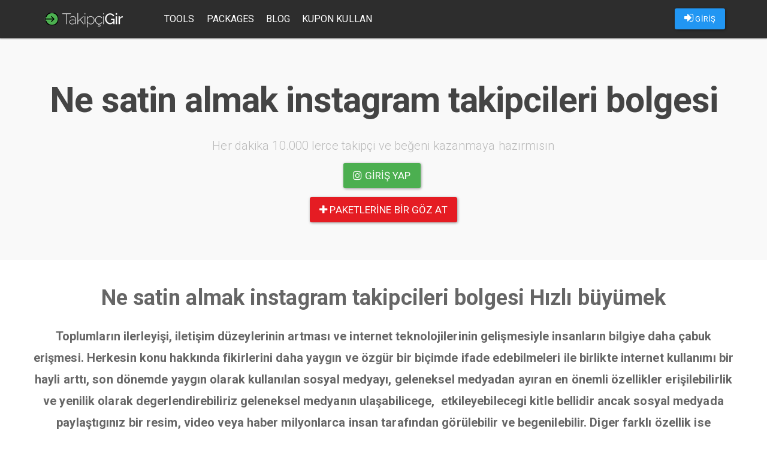

--- FILE ---
content_type: text/html; charset=UTF-8
request_url: https://www.takipcigir.com/tag/ne-satin-almak-instagram-takipcileri-bolgesi
body_size: 4703
content:
<!DOCTYPE html>
<html lang="tr">
	<head>
		
				<meta charset="utf-8">
		<meta http-equiv="X-UA-Compatible" content="IE=edge">
		<meta name="viewport" content="width=device-width, initial-scale=1">
		<link rel="stylesheet" href="/assets/bootstrap/css/bootstrap-paper.min.css">
		<link type="text/css" rel="stylesheet" href="/assets/lightgallery/dist/css/lightgallery.min.css"/>
		<link rel="stylesheet" href="/assets/scripts/fancybox/source/jquery.fancybox.css?v=2.1.5" type="text/css" media="screen"/>
		<link rel="stylesheet" href="/assets/style/font-awesome.min.css" type="text/css" media="screen"/>
		<link rel="stylesheet" href="/assets/style/paper.css?v=v3.1.8">
		<link rel="stylesheet" href="/assets/nprogress/nprogress.css">
		<link rel="shortcut icon" href="/assets/logo/favicon.png" type="image/x-icon"/>
		<title>Ne satin almak instagram takipcileri bolgesi | İnstagram Takipçi hilesi ve Beğeni Hilesi  </title>
					<meta name="description" content="Ne satin almak instagram takipcileri bolgesi Hakkında Aradığınız Herşey.">					<meta name="keywords" content="Ne satin almak instagram takipcileri bolgesi,ne şatın almak ınştağram takıpÇılerı bölğeşı,ne,satin,almak,instagram,takipcileri,bolgesi">									<meta name="google-site-verification" content="G-QVXJ7TZMYW"/>
				<style>
			.navbar {
				background: #2d2d2d !important;
			}

			.navbar-default .navbar-nav > li > a {
				color: #FFF !important;
			}

						footer {
background: rgb(63,94,251);
background: -moz-radial-gradient(circle, rgba(63,94,251,1) 0%, rgba(72,252,70,1) 100%);
background: -webkit-radial-gradient(circle, rgba(63,94,251,1) 0%, rgba(72,252,70,1) 100%);
background: radial-gradient(circle, rgba(63,94,251,1) 0%, rgba(72,252,70,1) 100%);
}					</style>
		
					<!-- Global site tag (gtag.js) - Google Analytics -->
			<script async src="https://www.googletagmanager.com/gtag/js?id="></script>
			<script>
				window.dataLayer = window.dataLayer || [];

				function gtag() {dataLayer.push(arguments);}

				gtag('js', new Date());

				gtag('config', '');
			</script>
			</head>
	<body>
		<header>
			<nav class="navbar navbar-default navbar-fixed-top">
				<div class="container">
					<div class="navbar-header pull-left">
						<a class="navbar-brand" href="/">
							<img alt="instagram takip" src="/assets/logo/logo.png"/>
						</a>
					</div>
					<div class="navbar-header pull-right">
						<ul class="nav navbar-nav pull-left">
																								<li>
										<p class="navbar-btn">
											<a id="loginAsUser" class="btn btn-primary" href="/login">
												<i class="fa fa-sign-in"></i>
												GİRİŞ
											</a>
										</p>
									</li>
																					</ul>

						<button type="button" class="navbar-toggle collapsed" data-toggle="collapse" data-target=".navbar-collapse" aria-expanded="false">
							<span class="sr-only">Toggle navigation</span>
							<span class="icon-bar"></span>
							<span class="icon-bar"></span>
							<span class="icon-bar"></span>
						</button>
					</div>
					<div class="navbar-collapse collapse navbar-left">
						<ul class="nav navbar-nav">
							<li>
								<a href="/tools">Tools</a>
							</li>
							<li>
								<a href="/packages">Packages</a>
							</li>
														<li>
									<a href="/blog">Blog</a></li>							<li>
									<a href="/promotions/use-coupon">Kupon Kullan</a></li>
						</ul>
					</div>
									</div>
			</nav>
		</header>
		
<center>
<section class="jumbotron text-center">
<center style="text-align: center;"></center>

<h1 class="jumbotron-heading" style="margin-bottom: 30px; font-weight: 600; letter-spacing: -1px;"><b>Ne satin almak instagram takipcileri bolgesi</b></h1>

<p class="lead text-muted">Her dakika 10.000 lerce takipçi ve beğeni kazanmaya hazırmısın</p>

<p style="text-align: center;"><a class="btn btn-lg btn-success" href="/login" style="letter-spacing: 0.1px;"><i class="fa fa-instagram"></i> Giriş yap</a>&nbsp;</p>
<a class="btn btn-lg btn-danger" href="https://beyaztakip.com/packages" style="letter-spacing: 0.1px;" target="_blank"><i class="fa fa-plus"></i> paketlerine bir göz at</a>

<p></p>
</section>
</center>

<div class="container">
<div class="row">
<div class="error-notice">
<p style="text-align: center;"><span style="font-size:36px;"><b>Ne satin almak instagram takipcileri bolgesi Hızlı büyümek</b></span></p>

<p style="text-align: center;"><strong><span style="font-size:20px;">Toplumların ilerleyişi, iletişim düzeylerinin artması ve internet teknolojilerinin gelişmesiyle insanların bilgiye daha çabuk erişmesi. Herkesin konu hakkında fikirlerini daha yaygın ve özgür bir biçimde ifade edebilmeleri ile birlikte internet kullanımı bir hayli arttı, son dönemde yaygın olarak kullanılan sosyal medyayı, geleneksel medyadan ayıran en önemli özellikler erişilebilirlik ve yenilik olarak degerlendirebiliriz geleneksel medyanın ulaşabilicege, &nbsp;etkileyebilecegi kitle bellidir ancak sosyal medyada paylaştıgınız bir resim, video veya haber milyonlarca insan tarafından görülebilir ve begenilebilir. Diger farklı özellik ise yeniliktir diger medya yollarında anlık, direkt olarak tepki alamazken sosyal medyada o an olan bir durum veya olay hakkında direkt olarak tepki alınabilir insanların reaksiyon durumu ölçülebilir sosyal medya araçları teknolojinin bloklarına ayrılmış durumda. İş agları, forumlar mikroblog siteleri gibi farklı kollara ayrılmış durumda olan sosyal medyada günümüzde en çok kullanılan sosyal medya aracı olarak karşımıza instagram çıkıyor instagram bir mikroblog sitesidir insanların kendi resimlerini, eglenceli anlarını veya hobilerini arkadaşlarına ve çevresine paylaştığı instagramda en önemli kriterlerden biri instagram takipçi durumudur instagram takipçileri fazla olan hesaplar instagramı kendilerine bir gelir kapısı olarak görebilirler kendi markalarını pazarlayabilicekleri bir satış alanı olan instagramda profillerinde daha fazla takipçi daha fazla potansiyel müşteri demektir. Peki instagramda nasıl takipçilerimizi arttırabiliriz? Bunun bir çok yolu var örnegin instagram takipçi satın alabilirsiniz yada sitemizde bulunan instagram takipçi hilesi kullanarak sınırsız bir şekilde bu işlemi gerçekleştirebilirsiniz bir diger konuda instagramda keşfete düşmeniz &nbsp;instagram keşfete düşmek için yapmanız gereken en temel şey düzenli gönderi paylaşmak ve bu gönderilerde konu etiketleri kullanmak instagramın temel algoritmasında videoları daha fazla öne çıkarma gibi bir durum söz konusu oldugu için paylaşıcagınız videolar veya reelslar daha fazla insanın karşısına çıkabilir. Ancak bütün bunlardan daha basit ve hızlı yolla takipçinizi arttırmak ve daha fazla tanınmak istiyorsanız yapıcagınız şey çok basit instagramda takipçi artırmanın en hızlı ve güvenilir yolu instagram takipçi satın almaktır instagram takipçi satın alarak anlık olarak instagram takipçi sayınızı yükseltebilir daha fazla insana ulaşabilirsiniz pazarladıgınız ürünü daha fazla insana satma durumundan dolayı instagram takipçi satın almak gayet karlı ve mantıklı bir harekettir sizde sitemizdeki paketler kısmından takipçi sayınızı istediginiz düzeyde arttırabilirsiniz.</span></strong></p>

<div class="row">
<div class="error-notice">
<p></p>
</div>
</div>

<div class="container">
<div class="row"></div>
</div>
</div>

<div class="container">
<div class="row"></div>
</div>

<div class="modal fade" id="modalKosulSart" style="z-index: 1051; display: none;">
<div class="modal-dialog">
<div class="modal-content" id="infoModal">
<div class="modal-body">
<h3><b><b><b><b><b>Koşul ve Şartlar</b></b></b></b></b></h3>

<p><b><b><b><b><b><b>Tüm maddeleri kabul ettiyseniz siteye giriş yapabilirsiniz.</b></b></b></b></b></b></p>

<p></p>
</div>
</div>
</div>
</div>
</div>
</div>
		
				<footer>
					<div class="container">
						<div class="row">
							<div class="col-md-3">
								<img class="img-responsive" src="/assets/logo/logo.png"/>
								<p>
									<a href="https://www.takipcigir.com">instagram beğeni ve takipçi sitesi</a>
								</p>
								<ul class="list-unstyled">
									<li>
										<a href="/tools">Araçlar</a>
									</li>
									<li>
										<a href="/packages">Paketler</a>
									</li>
									<li>
										<a href="/blog">Blog</a>
									</li>
								</ul>
								<p>Copyright &copy; 2025									<a href="https://www.takipcigir.com">www.takipcigir.com</a>
								</p>
							</div>
							<div class="col-md-3">
								<h5>Nasıl Çalışır</h5>
								<p>Kredileriniz ile dilediğiniz paylaşımınıza beğeni ve profilinize takipçi gönderebilirsiniz.
									<a href="/packages">Paketler</a>
									bölümünden uygun fiyatlar ile bir paket satın alabilirsiniz.
								</p>
							</div>
							<div class="col-md-3">
								<h5>Kimler Kullanabilir</h5>
								<p>Instagram üyeliği olan herkes sistemi kullanabilir. Instagram hesabınızla giriş yapın ve hemen kullanmaya başlayın. Kullanım ücretsizdir. Kredi satın almadıkça hiçbir ücret ödemezsiniz.</p>
							</div>
							<div class="col-md-3">
								<h5>Bize Ulaşın</h5>
								<p>Her türlü soru ve görüşleriniz için
									<a href="#modalContact" data-toggle="modal">İletişim</a>
									kanallarımızdan bizimle irtibat kurabilirsiniz.
								</p>
							</div>
						</div>
					</div>
				</footer>
					
				<div class="modal fade" id="modalContact" style="z-index: 1051;">
			<div class="modal-dialog">
				<div class="modal-content" id="infoModal">
					<div class="modal-body">
						<h3>İletişim Bilgileri</h3>
						<p>Kredi satın almak için aşağıda bulunan iletişim kanallarından bize ulaşabilirsiniz.</p>
																			<p>
								<span style="color:#00aff0"><i class="fa fa-skype" aria-hidden="true"></i> Skype </span>
								:
								<b></b>
							</p>
											</div>
				</div>
			</div>
		</div>
				
								<script src="/assets/jquery/2.2.4/jquery.min.js?v=1"></script>
		<script src="/assets/bootstrap/js/bootstrap.min.js"></script>
		<script src="/assets/scripts/fancybox/source/jquery.fancybox.pack.js"></script>
		<script src="/assets/lightgallery/dist/js/lightgallery.min.js"></script>
		<script src="/assets/lightgallery/dist/js/lg-video.min.js"></script>
		<script src="/assets/lazyload/jquery.lazyload.min.js"></script>
		<script src="/assets/nprogress/nprogress.js"></script>
		<script src="/assets/core/core.js?v=3.1.10"></script>
				<script type="text/javascript">
						(function (i, s, o, g, r, a, m) {
				i['GoogleAnalyticsObject'] = r;
				i[r] = i[r] || function () {
					(i[r].q = i[r].q || []).push(arguments)
				}, i[r].l = 1 * new Date();
				a = s.createElement(o),
					m = s.getElementsByTagName(o)[0];
				a.async = 1;
				a.src = g;
				m.parentNode.insertBefore(a, m)
			})(window, document, 'script', 'https://www.google-analytics.com/analytics.js', 'ga');
			ga('create', 'takipcigirx', 'auto');
			ga('send', 'pageview');
									new Image().src = 'https://whos.amung.us/widget/takipcigirx.png';
						initProject();
			
						
					</script>
		<style>
			/* The Modal (background) */
			.modal {
				display: none; /* Hidden by default */
				position: fixed; /* Stay in place */
				z-index: 1; /* Sit on top */
				padding-top: 100px; /* Location of the box */
				left: 0;
				top: 0;
				width: 100%; /* Full width */
				height: 100%; /* Full height */
				overflow: auto; /* Enable scroll if needed */
				background-color: rgb(0, 0, 0); /* Fallback color */
				background-color: rgba(0, 0, 0, 0.4); /* Black w/ opacity */
			}

			/* Modal Content */
			.modal-content {
				background-color: #fefefe;
				margin: auto;
				padding: 20px;
				border: 1px solid #888;
				width: 80%;
			}

			/* The Close Button */
			.close {
				color: #aaaaaa;
				float: right;
				font-size: 28px;
				font-weight: bold;
			}

			.close:hover,
			.close:focus {
				color: #000;
				text-decoration: none;
				cursor: pointer;
			}

			.modal-open .modal {
				overflow-x: hidden;
				overflow-y: auto;
				z-index: 9999;
			}

			#announcementModal .modal-header, #loggedAnnouncementModal .modal-header {
				display: flex;
				align-items: center;
				justify-content: space-between;
				background: #f37740;
				color: white;
				font-weight: bold;
			}

			#announcementModal .modal-header *, #loggedAnnouncementModal .modal-header * {
				color: white;
			}

			#announcementModal .modal-header::before, #announcementModal .modal-header::after, #loggedAnnouncementModal .modal-header::before, #loggedAnnouncementModal .modal-header::after {
				display: none;
			}

			#announcementModal .modal-content, #loggedAnnouncementModal .modal-content {
				padding: 0;
			}

			#announcementModal .modal-content .modal-body,
			#loggedAnnouncementModal .modal-content .modal-body {
				padding: 15px;
				color: #333;
			}

			@media (max-width: 700px) {
				.modal-content {
					width: 90%;
				}
			}
		</style>
	<script defer src="https://static.cloudflareinsights.com/beacon.min.js/vcd15cbe7772f49c399c6a5babf22c1241717689176015" integrity="sha512-ZpsOmlRQV6y907TI0dKBHq9Md29nnaEIPlkf84rnaERnq6zvWvPUqr2ft8M1aS28oN72PdrCzSjY4U6VaAw1EQ==" data-cf-beacon='{"version":"2024.11.0","token":"a63ba8c9cf7e4ae5bb76714948a25461","r":1,"server_timing":{"name":{"cfCacheStatus":true,"cfEdge":true,"cfExtPri":true,"cfL4":true,"cfOrigin":true,"cfSpeedBrain":true},"location_startswith":null}}' crossorigin="anonymous"></script>
</body>
</html>


--- FILE ---
content_type: text/css
request_url: https://www.takipcigir.com/assets/style/paper.css?v=v3.1.8
body_size: 3877
content:
body {
	padding-top: 64px;
}

*:focus, *:active {
	outline: none !important;
}

bodyLogged {
	padding-top: 108px;
}

.navbar-collapse {
	clear: both !important;
}

.nav > li > a {
	padding: 10px;
}

@media (min-width: 768px) {
	.navbar-collapse {
		clear: none !important;
	}
}

@media (max-width: 767px) {
	.navbar-nav .open .dropdown-menu {
		position: absolute;
		top: 100%;
		left: 0;
		z-index: 1000;
		float: right;
		min-width: 160px;
		padding: 5px 0;
		margin: 2px 0 0;
		list-style: none;
		font-size: 13px;
		text-align: left;
		background-color: #FFFFFF;
		border: 1px solid #CCCCCC;
		border: 1px solid rgba(0, 0, 0, 0.15);
		border-radius: 3px;
		-webkit-box-shadow: 0 6px 12px rgba(0, 0, 0, 0.175);
		box-shadow: 0 6px 12px rgba(0, 0, 0, 0.175);
		-webkit-background-clip: padding-box;
		background-clip: padding-box;
	}
}

textarea, textarea.form-control, input.form-control, input[type=text], input[type=password], input[type=email], input[type=number], [type=text].form-control, [type=password].form-control, [type=email].form-control, [type=tel].form-control, [contenteditable].form-control, select, select.form-control {
	border: 1px solid #DDDDDD;
	padding-left: 5px;
}

label {
	font-weight: bold;
}

.lazy {
	display: none;
}

.navbar {
	margin-bottom: 0;
}

.realcontent h1, .realcontent h2, .realcontent h3 {
	margin-top: 0;
}

.navbar-brand {
	padding: 0 24px 0 15px;
	height: 64px;
}

.navbar-brand img {
	max-height: 100%;
}

.navbar-nav {
	margin: 0;
}

.navbar-nav > li > a {
	padding-top: 0;
	padding-bottom: 0;
	line-height: 64px;
	font-size: 16px;
	text-transform: uppercase;
}

.navbar-nav > li > p {
	padding-left: 15px;
}

.navbar-nav > li.navbar-icon > a {
	padding-left: 5px;
	padding-right: 5px;
}

.navbar-default .navbar-nav > li > a:hover, .navbar-default .navbar-nav > li > a:focus {
	color: #FFFFFF !important;
	text-shadow: 1px 1px 1px #383838;
	/* Permalink - use to edit and share this gradient: http://colorzilla.com/gradient-editor/#fba741+0,d92e7e+50,7f48c0+100 */
	background: #FBA741; /* Old browsers */
	background: -moz-linear-gradient(45deg, #FBA741 0%, #D92E7E 50%, #7F48C0 100%); /* FF3.6-15 */
	background: -webkit-linear-gradient(45deg, #FBA741 0%, #D92E7E 50%, #7F48C0 100%); /* Chrome10-25,Safari5.1-6 */
	background: linear-gradient(45deg, #FBA741 0%, #D92E7E 50%, #7F48C0 100%); /* W3C, IE10+, FF16+, Chrome26+, Opera12+, Safari7+ */
	filter: progid:DXImageTransform.Microsoft.gradient(startColorstr='#fba741', endColorstr='#7f48c0', GradientType=1); /* IE6-9 fallback on horizontal gradient */
}

.navbar-default .navbar-nav > li.navbar-icon > a:hover, .navbar-default .navbar-nav > li.navbar-icon > a:focus {
	background: #EEEEEE;
	text-shadow: none;
	color: inherit;
}

p.navbar-text {
	margin: 0;
	line-height: 64px;
}

button.navbar-toggle {
	margin-top: 14px;
}

.nav .fa {
	font-size: 18px;
}

.nav .badge {
	margin: -20px 0 0 -10px;
	background-color: #A9A9A9;
}

.panel-theme {
}

.panel-theme .panel-heading {
	background-color: #2196F3;
	color: #FFFFFF;
	font-weight: bold;
}

.breadcrumb {
	margin-bottom: 0;
	padding-left: 0;
	padding-right: 0;
}

.bg-breadcrumb {
	background-color: #F5F5F5;
}

.bg-accountbar {
	background-color: #F5F5F5;
	border-bottom: 1px solid #E5E5E5;
}

.cl10 {
	clear: both;
	height: 10px;
}

.nav-accountbar > li {
	display: table-cell;
	width: 1%;
}

.nav-accountbar > li > a {
	margin-bottom: 0;
	color: #9C9C9C;
}

.nav-accountbar > li > a:hover, .nav-accountbar > li.active > a {
	color: #666666;
	background-color: #EEEEEE;
}

@media (min-width: 768px) {
	.breadcrumb {
		margin-left: 0;
		margin-right: 0;
	}
}

.thumbnails {
	overflow: auto;
	clear: both;
	list-style: none;
	padding: 0;
	margin: 0;
}

.thumbnails > li {
	margin-left: 20px;
}

.thumbnails {
	margin-left: -20px;
}

.thumbnails > img {
	width: 100%;
}

.image-additional a {
	margin-bottom: 20px;
	padding: 5px;
	display: block;
	border: 1px solid #DDDDDD;
}

.image-additional {
	max-width: 78px;
}

.thumbnails .image-additional {
	float: left;
	margin-left: 20px;
}

/*Footer*/
footer {
	margin-top: 20px;
	padding: 25px 0;
	background-color: #F5F5F5;
	color: #5D564D;
}

footer h5 {
	text-transform: uppercase;
	color: #047B8F;
	text-shadow: 1px 1px 0 #FFFFFF;
}

footer a {
	color: #15648F;
}

footer a:hover {
	color: #D81965;
}

ul.social-buttons {
	margin-bottom: 0;
}

ul.social-buttons li a {
	display: block;
	background-color: #222222;
	height: 40px;
	width: 40px;
	border-radius: 100%;
	font-size: 20px;
	line-height: 40px;
	color: #FFFFFF;
	outline: 0;
	-webkit-transition: all .3s;
	-moz-transition: all .3s;
	transition: all .3s;
	text-align: center;
}

ul.social-buttons li a:hover, ul.social-buttons li a:focus, ul.social-buttons li a:active {
	background-color: #8B8B8B !important;
}

/* user list */
.user-thumb {
	border: 1px solid #DDDDDD;
	margin-bottom: 20px;
	overflow: auto;
	position: relative;
}

.user-thumb .text-absolute {
	position: absolute;
	right: 0;
	top: 0;
	background: rgba(0, 0, 0, 0.7);
	color: #FFFFFF;
	padding: 5px;
}

.user-thumb .image {
	text-align: center;
}

.user-thumb .image a {
	display: block;
}

.user-thumb .image a:hover {
	opacity: 0.8;
}

.user-thumb .image img {
	margin-left: auto;
	margin-right: auto;
}

.user-grid .user-thumb .image {
	float: none;
}

@media (min-width: 767px) {
	.user-list .user-thumb .image {
		float: left;
		padding: 0 15px;
	}
}

.user-thumb h4 {
	font-size: 16px;
	font-weight: normal;
}

.user-thumb .caption {
	padding: 0 20px;
	min-height: 60px;
}

.user-list .user-thumb .caption {
	margin-left: 230px;
}

@media (max-width: 1200px) {
	.user-grid .user-thumb .caption {
		min-height: 210px;
		padding: 0 10px;
	}
}

@media (max-width: 767px) {
	.user-list .user-thumb .caption {
		min-height: 0;
		margin-left: 0;
		padding: 0 10px;
	}

	.user-grid .user-thumb .caption {
		min-height: 0;
	}
}

.user-thumb .rating {
	padding-bottom: 10px;
}

.rating .fa-stack {
	font-size: 8px;
}

.rating .fa-star-o {
	color: #999999;
	font-size: 15px;
}

.rating .fa-star {
	color: #FFCC00;
	font-size: 15px;
}

.rating .fa-star + .fa-star-o {
	color: #E69500;
}

h2.price {
	margin: 0;
}

.user-thumb .price {
	color: #444444;
}

.user-thumb .price-new {
	font-weight: 600;
}

.user-thumb .price-old {
	color: #999999;
	text-decoration: line-through;
	margin-left: 10px;
}

.user-thumb .price-tax {
	color: #999999;
	font-size: 12px;
	display: block;
}

.user-thumb .button-group {
	border-top: 1px solid #DDDDDD;
	background-color: #EEEEEE;
	overflow: auto;
}

.user-list .user-thumb .button-group {
	border-left: 1px solid #DDDDDD;
}

@media (max-width: 768px) {
	.user-list .user-thumb .button-group {
		border-left: none;
	}
}

.user-thumb .button-group a {
	width: 100%;
	border: none;
	display: inline-block;
	float: left;
	background-color: #EEEEEE;
	color: #888888;
	line-height: 38px;
	font-weight: bold;
	text-align: center;
	text-transform: uppercase;
}

.user-thumb .button-group a:hover {
	color: #444444;
	background-color: #DDDDDD;
	text-decoration: none;
}

@media (max-width: 1200px) {
	.user-thumb .button-group button, .user-thumb .button-group button + button {
		width: 33.33%;
	}
}

@media (max-width: 767px) {
	.user-thumb .button-group button, .user-thumb .button-group button + button {
		width: 33.33%;
	}
}

@media (min-width: 1200px) {
	#user-list-container .col-lg-2:nth-child(6n+1),
	#user-list-container .col-lg-2:nth-child(6n+1),
	#user-list-container .col-lg-3:nth-child(4n+1),
	#user-list-container .col-lg-4:nth-child(3n+1),
	#user-list-container .col-lg-6:nth-child(2n+1) {
		clear: left;
	}
}

@media (min-width: 992px) and (max-width: 1199px) {
	#user-list-container .col-md-2:nth-child(6n+1),
	#user-list-container .col-md-2:nth-child(6n+1),
	#user-list-container .col-md-3:nth-child(4n+1),
	#user-list-container .col-md-4:nth-child(3n+1),
	#user-list-container .col-md-6:nth-child(2n+1) {
		clear: left;
	}
}

@media (min-width: 768px) and (max-width: 991px) {
	#user-list-container .col-sm-2:nth-child(6n+1),
	#user-list-container .col-sm-2:nth-child(6n+1),
	#user-list-container .col-sm-3:nth-child(4n+1),
	#user-list-container .col-sm-4:nth-child(3n+1),
	#user-list-container .col-sm-6:nth-child(2n+1) {
		clear: left;
	}
}

.tempLoading {
	clear: both;
	margin: 10px 0;
	text-align: center;
}

/* entry list */
.entry-thumb {
	border: 1px solid #DDDDDD;
	margin-bottom: 20px;
}

.entry-thumb .entry-media {
	position: relative;
}

.entry-thumb .entry-media .text-absolute {
	position: absolute;
	right: 0;
	top: 0;
	background: rgba(0, 0, 0, 0.7);
	color: #FFFFFF;
	padding: 5px;
	z-index: 5;
}

.entry-thumb .entry-media .text-absolute a {
	color: #FFFFFF;
}

.entry-thumb .entry-media .text-absolute a:hover {
	text-decoration: none;
}

.entry-thumb .entry-media .play-icon {
	position: absolute;
	width: 100%;
	height: 100%;
	background: url(../images/play-btn.png) no-repeat center center;
	z-index: 4;
	text-align: center;
	cursor: pointer;
	text-shadow: 1px 1px 0 #FFFFFF;
	color: #000000;
	top: 0;
	line-height: 23;
}

.entry-thumb .entry-media .image {
	text-align: center;
	overflow: hidden;
	height: 300px;
}

.entry-thumb .entry-media .image a {
	display: block;
}

.entry-thumb .entry-media .image img {
	margin-left: auto;
	margin-right: auto;
	object-fit: cover;
	width: 100%;
	height: 300px;
}

.entry-thumb .action-links {

}

.entry-grid .entry-thumb .image {
	float: none;
}

.img-bloglist {
	width: 100%;
	height: 250px;
	object-fit: cover;
}

.otherblogs {

	background: #F5F5F5;
	padding: 10px;

}

.otherblogs h3 {

	margin-top: 15px;

	padding-top: 15px;

}

.otherblogs .oneblog {
	background: #FFFFFF;
	box-shadow: 0 2px 4px rgba(0, 0, 0, 0.1);
}

.otherblogs img {
	width: 100%;
}

.oneblog .title {

	font-weight: bold;

	font-size: 14px;

	margin: 5px;

	text-align: left;

}

.oneblog .desc {

	font-size: 12px;

	margin: 5px;

	text-align: left;

}

.paketsecenekleri.wrapper {

	font-family: 'Open Sans', sans-serif;

	font-weight: 400;

	color: #9F9F9F;

	font-size: 14px;

	width: 936px;

	margin: 0 auto;

}

.paketsecenekleri .package {

	box-sizing: border-box;

	height: 380px;

	border: 3px solid #E8E8E8;

	border-radius: 7px;

	display: inline-block;

	padding: 24px;

	text-align: center;

	float: left;

	position: relative;

	margin-bottom: 15px;

}

.paketsecenekleri .name {

	color: #565656;

	font-weight: 300;

	font-size: 2rem;

	margin-top: -5px;

}

.paketsecenekleri .price {

	margin-top: 7px;
	margin-bottom: 15px;
	font-size: 16px;
	font-weight: bold;

}

.paketsecenekleri hr {

	background-color: #DEDEDE;

	border: none;

	height: 1px;

}

.paketsecenekleri ul {

	list-style: none;

	padding: 0;

	text-align: left;

	margin-top: 29px;

}

.paketsecenekleri li {

	margin-bottom: 15px;

}

.paketsecenekleri .checkIcon {

	font-family: "FontAwesome";

	content: "\f00c";

}

.paketsecenekleri li::before {

	font-family: "FontAwesome";

	content: "\f00c";

	font-size: 1.3rem;

	color: #33C4B6;

	margin-right: 3px;

}

.paketsecenekleri .brilliant {

	border-color: #33C4B6;

}

/* Triangle */

.paketsecenekleri .brilliant::before {

	width: 0;

	height: 0;

	border-style: solid;

	border-width: 64px 64px 0 0;

	border-color: #3BC6B8 transparent transparent transparent;

	position: absolute;

	left: 0;

	top: 0;

	content: "";

}

.paketsecenekleri .brilliant::after {

	font-family: "FontAwesome";

	content: "\f00c";

	color: white;

	position: absolute;

	left: 9px;

	top: 6px;

	text-shadow: 0 0 2px #37C5B6;

	font-size: 1.4rem;

}

body.lg-on {
	overflow: hidden;
}

.lg-outer .lg-img-wrap, .lg-outer .lg-video-cont {
	position: static;
	left: initial;
	right: initial;
	top: initial;
	bottom: initial;
	padding: 0;
	height: auto;
}

.lg-outer .fb-comments {
	background: #FFFFFF;
	text-align: left;
	padding: 10px;
	white-space: initial;
}

.lg-outer .lg-video-cont:before, .lg-outer .lg-img-wrap:before, .lg-outer .lg-item:before {
	height: 0;
}

.lg-outer .lg-item {
	height: 100%;
	overflow-y: auto;
}

.lg-outer .lg-video-cont {
	max-width: inherit;
}

.lg-video {
	margin: auto;
}

@media only screen and (min-width: 992px) {
	.lg-outer .lg-video {
		padding-bottom: 50%;
		margin-top: 10%;
	}

	.lg-outer .lg-video-cont:before, .lg-outer .lg-img-wrap:before, .lg-outer .lg-item:before {
		height: 50%;
	}

	.lg-outer .lg-item {
		height: 100%;
		overflow: hidden;
	}

	.lg-outer .lg-img-wrap, .lg-outer .lg-video-cont {
		position: static;
		float: left;
		width: 70%;
		height: 100%;
		left: initial;
		right: initial;
		top: initial;
		bottom: initial;
	}

	.lg-outer .fb-comments {
		float: left;
		width: 30%;
		background: #FFFFFF;
		height: 100%;
		text-align: left;
		padding: 10px;
		overflow-y: auto;
	}

	.lg-toolbar {
		width: 70%;
	}

	.lg-actions .lg-next {
		right: calc(30% + 20px);
	}

}

/* CSS talk bubble */
.talk-bubble {
	margin: 10px 20px 10px 80px;
	display: block;
	position: relative;
	max-width: 70%;
	height: auto;
	background-color: #FFFFFF;
	clear: both;
}

.talk-bubble img.profile-img {
	max-width: 40px;
	position: absolute;
	z-index: 2;
	margin-left: -70px;
}

.border {
	border: 1px solid #BBBBBB;
}

.round {
	border-radius: 10px;
	-webkit-border-radius: 10px;
	-moz-border-radius: 10px;

}

/* Right triangle placed top left flush. */
.tri-right.border.left-top:before {
	content: ' ';
	position: absolute;
	width: 0;
	height: 0;
	left: -40px;
	right: auto;
	top: -8px;
	bottom: auto;
	border: 32px solid;
	border-color: #666666 transparent transparent transparent;
}

.tri-right.left-top:after {
	content: ' ';
	position: absolute;
	width: 0;
	height: 0;
	left: -20px;
	right: auto;
	top: 0px;
	bottom: auto;
	border: 22px solid;
	border-color: #FFFFFF transparent transparent transparent;
}

/* Right triangle, left side slightly down */
.tri-right.border.left-in:before {
	content: ' ';
	position: absolute;
	width: 0;
	height: 0;
	left: -22px;
	right: auto;
	top: 9px;
	bottom: auto;
	border: 11px solid;
	border-color: #BBBBBB #BBBBBB transparent transparent;
}

.tri-right.left-in:after {
	content: ' ';
	position: absolute;
	width: 0;
	height: 0;
	left: -20px;
	right: auto;
	top: 10px;
	bottom: auto;
	border: 12px solid;
	border-color: #FFFFFF #FFFFFF transparent transparent;
}

/*Right triangle, placed bottom left side slightly in*/
.tri-right.border.btm-left:before {
	content: ' ';
	position: absolute;
	width: 0;
	height: 0;
	left: -8px;
	right: auto;
	top: auto;
	bottom: -40px;
	border: 32px solid;
	border-color: transparent transparent transparent #666666;
}

.tri-right.btm-left:after {
	content: ' ';
	position: absolute;
	width: 0;
	height: 0;
	left: 0px;
	right: auto;
	top: auto;
	bottom: -20px;
	border: 22px solid;
	border-color: transparent transparent transparent #FFFFFF;
}

/*Right triangle, placed bottom left side slightly in*/
.tri-right.border.btm-left-in:before {
	content: ' ';
	position: absolute;
	width: 0;
	height: 0;
	left: 30px;
	right: auto;
	top: auto;
	bottom: -40px;
	border: 20px solid;
	border-color: #666666 transparent transparent #666666;
}

.tri-right.btm-left-in:after {
	content: ' ';
	position: absolute;
	width: 0;
	height: 0;
	left: 38px;
	right: auto;
	top: auto;
	bottom: -20px;
	border: 12px solid;
	border-color: #FFFFFF transparent transparent #FFFFFF;
}

/*Right triangle, placed bottom right side slightly in*/
.tri-right.border.btm-right-in:before {
	content: ' ';
	position: absolute;
	width: 0;
	height: 0;
	left: auto;
	right: 30px;
	bottom: -40px;
	border: 20px solid;
	border-color: #666666 #666666 transparent transparent;
}

.tri-right.btm-right-in:after {
	content: ' ';
	position: absolute;
	width: 0;
	height: 0;
	left: auto;
	right: 38px;
	bottom: -20px;
	border: 12px solid;
	border-color: #FFFFFF #FFFFFF transparent transparent;
}

/*Right triangle, placed bottom right side slightly in*/
.tri-right.border.btm-right:before {
	content: ' ';
	position: absolute;
	width: 0;
	height: 0;
	left: auto;
	right: -8px;
	bottom: -40px;
	border: 20px solid;
	border-color: #666666 #666666 transparent transparent;
}

.tri-right.btm-right:after {
	content: ' ';
	position: absolute;
	width: 0;
	height: 0;
	left: auto;
	right: 0px;
	bottom: -20px;
	border: 12px solid;
	border-color: #FFFFFF #FFFFFF transparent transparent;
}

/* Right triangle, right side slightly down*/
.tri-right.border.right-in:before {
	content: ' ';
	position: absolute;
	width: 0;
	height: 0;
	left: auto;
	right: -22px;
	top: 9px;
	bottom: auto;
	border: 11px solid;
	border-color: #BBBBBB transparent transparent #BBBBBB;
}

.tri-right.right-in:after {
	content: ' ';
	position: absolute;
	width: 0;
	height: 0;
	left: auto;
	right: -20px;
	top: 10px;
	bottom: auto;
	border: 12px solid;
	border-color: #FFFFFF transparent transparent #FFFFFF;
}

/* Right triangle placed top right flush. */
.tri-right.border.right-top:before {
	content: ' ';
	position: absolute;
	width: 0;
	height: 0;
	left: auto;
	right: -40px;
	top: -8px;
	bottom: auto;
	border: 32px solid;
	border-color: #666666 transparent transparent transparent;
}

.tri-right.right-top:after {
	content: ' ';
	position: absolute;
	width: 0;
	height: 0;
	left: auto;
	right: -20px;
	top: 0px;
	bottom: auto;
	border: 20px solid;
	border-color: #FFFFFF transparent transparent transparent;
}

/* talk bubble contents */
.talktext {
	padding: 1em;
	text-align: left;
	line-height: 1.5em;
}

.talktext p {
	/* remove webkit p margins */
	-webkit-margin-before: 0;
	-webkit-margin-after: 0;
}

#threadList {
	height: 500px;
	overflow: auto;
	width: 15%;
	float: left;
	position: relative;
}

#threadDetails {
	background-color: #F3F3F3;
	height: 500px;
	border: 1px solid #DDDDDD;
	width: 85%;
	float: left;
	position: relative;
}

#threadList img {
	max-width: 100%;
	margin: 0 auto;
	display: block;
}

#threadList .message-caption {
	display: none;
}

#threadLoader {
	position: absolute;
	width: 100%;
	top: 0;
	bottom: 0;
	z-index: 10;
	background: rgba(0, 0, 0, 0.6);
}

#threadLoader i.fa {
	color: #FFFFFF;
	position: absolute;
	top: 50%;
	left: 50%;
	margin-top: -30px;
	margin-left: -30px;
}

#messageList {
	position: absolute;
	top: 40px;
	width: 100%;
	height: 400px;
	overflow: auto;
	padding: 0 5px;
}

#threadUserList {
	position: absolute;
	height: 40px;
	top: 0;
	width: 100%;
	background-color: #EEEEEE;
	border-bottom: 1px solid #DDDDDD;
	padding: 4px;
	overflow: auto;
}

#messageSendCape {
	position: absolute;
	height: 60px;
	bottom: 0;
	width: 100%;
	background-color: #FFFFFF;
	border-top: 1px solid #DDDDDD;
}

.list-group.message-list {
	margin-bottom: 0;
}

.list-group.message-list .list-group-item {
	padding: 5px;
	word-break: break-all;
}

@media (min-width: 768px) {

	#threadList {
		width: 25%;
	}

	#threadDetails {
		width: 75%;
	}

	#threadList img {
		max-width: 50px;
		margin-right: 15px;
		float: left;
		display: inline-block;
	}

	#threadList .message-caption {
		display: inherit;
		font-size: 12px;
		line-height: 140%;
	}

	#threadList .message-caption strong {
		font-size: 13px;
	}

	.list-group.message-list .list-group-item {
		padding: 15px;
	}
}


.navbar {
	background: #C6FFDD; /* fallback for old browsers */
	background: -webkit-linear-gradient(to right, #f7797d, #FBD786, #C6FFDD); /* Chrome 10-25, Safari 5.1-6 */
	background: linear-gradient(to right, #f7797d, #FBD786, #C6FFDD); /* W3C, IE 10+/ Edge, Firefox 16+, Chrome 26+, Opera 12+, Safari 7+ */
}

footer {
	background: #41295a; /* fallback for old browsers */
	background: -webkit-linear-gradient(to right, #2F0743, #41295a); /* Chrome 10-25, Safari 5.1-6 */
	background: linear-gradient(to right, #2F0743, #41295a); /* W3C, IE 10+/ Edge, Firefox 16+, Chrome 26+, Opera 12+, Safari 7+ */
}

footer p {
	color: white;
}

footer h5 {
	text-shadow: none;
	font-weight: bold;
}

.navbar-brand {
	display: flex;
	align-items: center;
}

.navbar-brand img {
	max-width: 170px;
}

@media (max-width: 768px) {
	body .navbar-brand {
		padding: 0 0 0 10px;
	}
	.nav-creditbar {
		display:flex;
		justify-content: space-between;
	}
}


.promotion-cards .card {
    background: #fff;
    border-radius: 10px;
    box-shadow: 0 2px 15px rgba(0,0,0,0.1);
    margin-bottom: 25px;
    overflow: hidden;
}

.promotion-cards .card-header {
    background: #f8f9fa;
    padding: 20px;
    border-bottom: 1px solid #eee;
}

.promotion-cards .card-header p {
    font-size: 1.5rem;
}

.promotion-cards .card-header h4 {
    margin: 0;
    color: #333;
    font-weight: 600;
}

.promotion-cards .card-header p {
    margin: 10px 0 0;
    color: #666;
}

.promotion-cards .card-body {
    padding: 25px;
}

.promotion-cards .form-group {
    margin-bottom: 20px;
}

.promotion-cards .form-control {
    height: 45px;
    border-radius: 5px;
    border: 1px solid #ddd;
    padding: 10px 15px;
    font-size: 14px;
}

.promotion-cards .btn {
    padding: 12px 25px;
    border-radius: 5px;
    font-weight: 600;
    text-transform: uppercase;
    font-size: 14px;
    letter-spacing: 0.5px;
}

.promotion-cards .btn-primary {
    background: #007bff;
    border: none;
}

.promotion-cards .btn-danger {
    background: #dc3545;
    border: none;
}

.coupon-form, .youtube-form {
    max-width: 500px;
    margin: 0 auto;
}

.promotion-cards .youtube-description {
    font-size: 1.5rem;
    white-space: pre-line;
    line-height: 1.6;
}

.promotion-cards .alert {
    margin-bottom: 20px;
}

.promotion-cards strong {
    font-weight: 600;
}


--- FILE ---
content_type: application/javascript
request_url: https://www.takipcigir.com/assets/core/core.js?v=3.1.10
body_size: 2839
content:
function loadMore(maxID) {
    $('#btnLoadMore').remove();
    $('#entry-list-row').first().append('<div class="tempLoading"><i class="fa fa-spinner fa-spin fa-2x"></i> Yüklüyor..</div>');
    $.ajax({url: '?formType=more', type: 'POST', data: 'maxid=' + maxID}).done(function(response) {
        $('#entry-list-row').append(response);
        $('.tempLoading').remove();
        setLightBox(true);
        $(".lazy").show().lazyload({threshold: 500}).removeClass("lazy");
    });
}
function editMedia(id) {
    $('#modalEditMediaInner').html('<div class="modal-body"><h2>Bekleyin..</h2></div>');
    $.ajax({url: '/account/edit-media/' + id, type: 'GET'}).done(function(data) {
        $('#modalEditMediaInner').html(data);
    });
}
function updateMedia(id) {
    $('#modalEditMedia').modal('hide');
    $.ajax({url: '/account/edit-media/' + id, type: 'POST', dataType: 'json', data: $('#formEditMedia').serialize()}).done(function(data) {
        if(data.status == 'success') {
            getCommentList(id);
        }
        else {
            alert(data.message);
        }
    });
}
function deleteMedia(id) {
    $('#entry' + id).hide();
    $.ajax({url: '/account/delete-media', dataType: 'json', type: 'POST', data: 'id=' + id}).done(function(data) {
        if(data.status == 'error') {
            $('#entry' + id).show();
        }
    });
}

function like(id) {
    var likeCount = $('#item' + id + ' .like_count');
    var isLike    = $('#item' + id).attr('data-liked') != '1';
    if(isLike) {
        $('#item' + id + ' i').addClass('text-danger');
        likeCount.html(parseInt(likeCount.html()) + 1);
    }
    else {
        $('#item' + id + ' i').removeClass('text-danger');
        likeCount.html(parseInt(likeCount.html()) - 1);
    }
    var url = (isLike) ? '/account/like' : '/account/unlike';
    $.ajax({url: url, dataType: 'json', type: 'POST', data: 'id=' + id}).done(function(data) {
        if(data.status == 'error') {
            if(isLike) {
                $('#item' + id + ' i').removeClass('text-danger');
                likeCount.html(parseInt(likeCount.html()) - 1);
            }
            else {
                $('#item' + id + ' i').addClass('text-danger');
                likeCount.html(parseInt(likeCount.html()) + 1);
            }
        }
        else {
            $('#item' + id).attr('data-liked', isLike ? '1' : '0');
        }
    });
}


function follow(id) {
    btn     = $('#btnUserFollow');
    oldHtml = btn.html();
    btn.html('Bekleyin..');
    $.ajax({url: '/account/follow', dataType: 'json', type: 'POST', data: 'id=' + id}).done(function(data) {
        if(data.status == 'error') {
            btn.html(oldHtml);
        }
        else {
            btn.attr("onclick", "unfollow('" + id + "')");
            if(data.is_private == 1) {
                btn.html('<i class="fa fa-clock-o"></i> İstek Gönderildi').removeClass('btn-default').removeClass('btn-success').removeClass('btn-primary').addClass('btn-default');
            } else {
                btn.html('<i class="fa fa-check"></i> Takip Ediyorsun').removeClass('btn-default').removeClass('btn-success').removeClass('btn-primary').addClass('btn-success');
            }
        }
    });
}

function unfollow(id) {
    if(confirm('Takibi bırakmak istediğinden emin misin?')) {
        btn     = $('#btnUserFollow');
        oldHtml = btn.html();
        btn.html('Bekleyin..');
        $.ajax({url: '/account/unfollow', dataType: 'json', type: 'POST', data: 'id=' + id}).done(function(data) {
            if(data.status == 'error') {
                btn.html(oldHtml);
            }
            else {
                btn.attr("onclick", "follow('" + id + "')");
                if(data.is_private == 1) {
                    btn.html('<i class="fa fa-plus"></i> Takip Et (İstek Gönder)').removeClass('btn-default').removeClass('btn-success').removeClass('btn-primary').addClass('btn-primary');
                    window.location.href = window.location.href;
                } else {
                    btn.html('<i class="fa fa-plus"></i> Takip Et').removeClass('btn-default').removeClass('btn-success').removeClass('btn-primary').addClass('btn-primary');
                }
            }
        });
    }
}


function block(id) {
    if(confirm('Emin misin?')) {
        btn     = $('#btnUserFollow');
        oldHtml = btn.html();
        btn.html('Bekleyin..');
        $.ajax({url: '/account/block', dataType: 'json', type: 'POST', data: 'id=' + id}).done(function(data) {
            if(data.status == 'error') {
                btn.html(oldHtml);
            }
            else {
                $('#btnPopBlock').css('display', 'none');
                $('#btnPopUnblock').css('display', '');
                btn.attr("onclick", "unblock('" + id + "')");
                btn.html('<i class="fa fa-unlock"></i> Engellemeyi Kaldır').removeClass('btn-default').removeClass('btn-success').removeClass('btn-primary').addClass('btn-default');
            }
        });
    }
}

function unblock(id) {
    if(confirm('Emin misin?')) {
        btn     = $('#btnUserFollow');
        oldHtml = btn.html();
        btn.html('Bekleyin..');
        $.ajax({url: '/account/unblock', dataType: 'json', type: 'POST', data: 'id=' + id}).done(function(data) {
            if(data.status == 'error') {
                btn.html(oldHtml);
            }
            else {
                $('#btnPopBlock').css('display', '');
                $('#btnPopUnblock').css('display', 'none');
                btn.attr("onclick", "follow('" + id + "')");
                if(data.is_private == 1) {
                    btn.html('<i class="fa fa-plus"></i> Takip Et (İstek Gönder)').removeClass('btn-default').removeClass('btn-success').removeClass('btn-primary').addClass('btn-primary');
                } else {
                    btn.html('<i class="fa fa-plus"></i> Takip Et').removeClass('btn-default').removeClass('btn-success').removeClass('btn-primary').addClass('btn-primary');
                }
            }
        });
    }
}

function showGeoMap(id, lat, lng) {
    $('#geomapContainer' + id).html('<iframe width="100%" height="100%" frameborder="0" style="border:0" src="https://www.google.com/maps/embed/v1/view?key=AIzaSyAT2XRwYXUTETmiIkYvrCg6_CwxtcdpMhI&center=' + lat + ',' + lng + '&zoom=17&maptype=satellite" allowfullscreen></iframe>');
}

function setLightBox(destroyFirst) {
    $lightBox = $('#entry-list-container');
    if(destroyFirst) {
        $lightBox.data('lightGallery').destroy(true);
    }
    $lightBox.lightGallery({
                               appendSubHtmlTo: '.lg-item',
                               mode           : 'lg-fade',
                               selector       : '.lightGalleryImage',
                               hideBarsDelay  : 2000,
                               enableSwipe    : false,
                               enableDrag     : false,
                               keyPress       : false
                           });
    $lightBox.on('onAfterSlide.lg', function(event, prevIndex, index) {
        if(!$('.lg-outer .lg-item').eq(index).attr('data-fb')) {
            $('.lg-outer .lg-item').eq(index).attr('data-fb', 'loaded');
            setCommentListByIndex(index);
        }
    });

}

var arrCommentLikersData = [];

function setCommentListByIndex(index) {
    contentDiv    = $('.lg-outer .lg-item:eq(' + index + ') .fb-comments');
    id            = contentDiv.attr('data-id');
    carouselIndex = contentDiv.attr('data-carousel-index');
    if(carouselIndex) {
        setCommentList(id, carouselIndex);
    } else {
        setCommentList(id);
    }
}

function getCommentList(id,carouselIndex) {
    $.ajax({url: '/account/load-comments/' + id, type: 'GET'}).done(function(data) {
        if(carouselIndex){
            data = '<h1 style="margin-top:0;">Carousel</h1><h6>' + $('#comments' + id).attr('data-carousel-text') + '</h6>' + data;
        }
        arrCommentLikersData[id] = data;
        setCommentList(id);
    });
}

function setCommentList(id, carouselIndex) {
    if(!arrCommentLikersData[id]) {
        return getCommentList(id,carouselIndex);
    }
    $commentContainer = $('#comments' + id);
    gHtml             = arrCommentLikersData[id];
    if(carouselIndex && carouselIndex != 0) {
        // Nothing yet
        // $commentContainer = $('#comments' + id + carouselIndex);
        // $commentContainer.html('<h1>Carousel</h1><h6>' + $commentContainer.attr('data-carousel-text') + '</h6>');
    }
    else {
        $commentContainer.html(gHtml);
        if(window.innerWidth < 992) {
            $('#comments' + id + ' .lazy').show().lazyload({container: $('.lg-current'), threshold: 500}).removeClass("lazy");
        }
        else {
            $('#comments' + id + ' .lazy').show().lazyload({container: $commentContainer, threshold: 500}).removeClass("lazy");
        }
    }
}


function saveComment(id) {
    $.ajax({url: '/account/add-comment/' + id, type: 'POST', dataType: 'json', data: $('#commentForm' + id).serialize()}).done(function(data) {
        getCommentList(id);
        if(data.status != 'success') {
            alert('Yorum eklenemedi! Tekrar deneyebilirsin.');
        }
    });
}

function deleteComment(commentID, mediaID, captionText) {
    $.ajax({url: '/account/delete-comment/' + commentID, type: 'POST', dataType: 'json', data: 'mediaId=' + mediaID + '&captionText=' + captionText}).done(function(data) {
        getCommentList(mediaID);
        if(data.status != 'success') {
            alert('Yorum silinemedi! Tekrar deneyebilirsin.');
        }
    });
}

function changeProfilePhoto() {
    $('#modalChangeProfilePhotoInner').html('<div class="modal-body"><h2>Bekleyin..</h2></div>');
    $.ajax({url: '/account/change-profile-photo', type: 'GET'}).done(function(data) {
        $('#modalChangeProfilePhotoInner').html(data);
    });
}

function removeProfilePhoto() {
    if(confirm('Profil resminiz silinsin mi?')) {
        $.ajax({url: '/account/remove-profile-photo', type: 'GET', dataType: 'json'}).done(function(data) {
            if(data.status != 'success') {
                alert('Resim silinemedi! Tekrar deneyebilirsin.');
            }
            else {
                $('#profilePhoto').attr('src', data.message);
            }
        });
    }
}


function newMessage(recipients, mediaid) {
    $('#modalNewMessage').modal('show');
    $('#modalNewMessageInner').html('<div class="modal-body"><h2>Bekleyin..</h2></div>');
    url = '/messages/new?';
    if(recipients) {
        url += 'recipients=' + recipients + '&';
    }
    if(mediaid) {
        url += 'mediaid=' + mediaid;
    }
    $.ajax({url: url, type: 'GET'}).done(function(data) {
        $('#modalNewMessageInner').html(data);
    });
}

function searchRecipients(text) {
    if(!text || text.length == 0) {
        return false;
    }
    $.ajax({url: '/messages/search-recipients?q=' + text, type: 'GET'}).done(function(data) {
        $('#foundRecipients').html(data);
    });
}

function addRecipient(id, nick, img) {
    if($('a[data-recipientid=' + id + ']').length == 0) {
        html = '<a class="list-group-item recipient" data-recipientid="' + id + '" href="javascript:void(0);" onclick="$(this).remove();"><img class="img-circle" style="max-width:30px;" src="' + img + '" /> ' + nick + ' <span class="badge"><i class="fa fa-remove"></i></span> </a>';
        $('#addedRecipients').append(html);
    }
    $('#foundRecipients').html('');
    $('#searchuserstext').val('');
}

function sendNewMessage() {
    var recipients    = $('a[data-recipientid]');
    var strNewMessage = $.trim($('#strNewMessage').val());
    var mediaid       = $('#mediaIDNewMessage').length == 1 ? $.trim($('#mediaIDNewMessage').val()) : null;
    var media         = $('#fileNewMessage').length == 1 ? $('#fileNewMessage')[0].files[0] : null;
    if(recipients.length == 0) {
        alert('En az 1 alıcı eklemelisin!');
        return false;
    }
    if(strNewMessage == '' && !mediaid && !media) {
        alert('Mesaj veya medyadan birini eklemek zorunludur!');
        return false;
    }
    var allRecipients = '';
    recipients.each(function() {
        if(allRecipients != '') {
            allRecipients += ',';
        }
        allRecipients += $(this).attr('data-recipientid');
    });
    var messageType = $('#selectNewMessageType').val();
    $('#modalNewMessageInner').html('<div class="modal-body"><h2>Mesaj Gönderiliyor..</h2></div>');

    if(media) {
        var fd = new FormData();
        fd.append('recipients', allRecipients);
        fd.append('type', messageType);
        fd.append('message', strNewMessage);
        fd.append('file', media);
        $.ajax({type: 'POST', url: '/messages/send-message', data: fd, processData: false, contentType: false}).done(function(data) {
            if(data.status !== 'success') {
                $('#modalNewMessageInner').html('<div class="modal-body"><h2 class="text-danger">' + data.error + '</h2></div>');
            }
            else {
                $('#modalNewMessageInner').html('<div class="modal-body"><h2 class="text-success">Mesajınız Gönderildi.</h2></div>');
            }
        });
    }
    else {
        $.ajax({type: 'POST', url: '/messages/send-message', dataType: 'json', data: 'recipients=' + allRecipients + '&type=' + messageType + '&mediaid=' + mediaid + '&message=' + strNewMessage}).done(function(data) {
            $('#modalNewMessageInner').html('<div class="modal-body"><h2 class="text-success">Mesajınız Gönderildi.</h2></div>');
        });
    }
}

function KeepSession() {
    $.ajax({type: 'GET', url: '/ajax/keep-session', dataType: 'json'}).done(function(data) {
        if(data.nonReadThreadCount > 0) {
            $('#nonReadThreadCount').html(data.nonReadThreadCount).removeClass('hidden');
        }
    });
    setTimeout(KeepSession, 5 * 60 * 1000);
}

function initProject() {

    // Show the progress bar
    NProgress.set(0.4);
    // Increase randomly
    var interval = setInterval(function() {
        NProgress.inc();
    }, 1000);
    // Trigger finish when page fully loaded
    jQuery(window).load(function() {
        clearInterval(interval);
        NProgress.done();
    });
    // Trigger bar when exiting the page
    jQuery(window).unload(function() {
        NProgress.set(0.4);
    });


    $("#loginAsUser").fancybox({
                                   type       : 'iframe',
                                   fitToView  : true,
                                   maxWidth   : '460px',
                                   maxHeight  : '600px',
                                   autoSize   : true,
                                   closeClick : false,
                                   openEffect : 'none',
                                   closeEffect: 'none'
                               });
    $('a[rel=fancyboxImage]').fancybox();
    setLightBox();
    $(window).scroll(function() {
        if($('#btnLoadMore').length == 1 && ($(window).scrollTop() > $(document).height() - $(window).height() - 500)) {
            $('#btnLoadMore').click();
        }
    });
    $(".lazy").show().lazyload({threshold: 500}).removeClass("lazy");
    setTimeout(KeepSession, 1 * 60 * 1000);
}